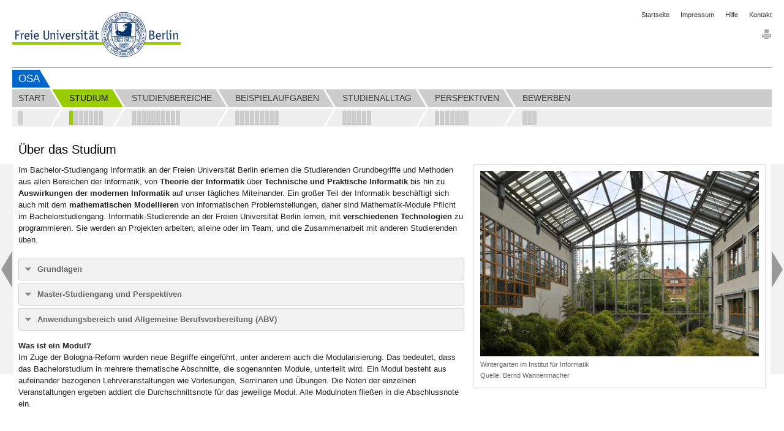

--- FILE ---
content_type: text/html; charset=utf-8
request_url: https://www.osa.fu-berlin.de/informatik/studium/ueber_das_studium/index.html
body_size: 5151
content:
<!DOCTYPE html>
<html lang="de"
      data-osa-last-page="">

<head>
  <title>Über das Studium</title>

<meta charset="utf-8">
<meta http-equiv="x-ua-compatible" content="ie=edge">
<meta content="width=device-width, initial-scale=1.0" name="viewport">
<meta content="authenticity_token" name="csrf-param" />
<meta content="lcuxo4z7qChqD1PaLHUrJem2uz3fhWqwKlT1g0VNVu8=" name="csrf-token" />

  <meta property="og:title" content="Für einen erfolgreichen Start ins Studium"/>
  <meta property="og:type" content="website"/>
  <meta property="og:locale" content="de_DE"/>
  <meta property="og:url" content="http://www.osa.fu-berlin.de/"/>
  <meta property="og:site_name" content="Online-Studienfachwahl-Assistenten (OSA)"/>
  <meta property="og:image" content="http://www.osa.fu-berlin.de/_medien/logo_200.png"/>
  <meta property="og:description" content="Online-Studienfachwahl-Assistenten (OSA) sind Informationsplattformen, die Sie als Studieninteressierte bei der Wahl Ihres Studienfaches unterstützen."/>
  <meta property="description" content="Online-Studienfachwahl-Assistenten (OSA) sind Informationsplattformen, die Sie als Studieninteressierte bei der Wahl Ihres Studienfaches unterstützen."/>
  <meta name="robots" content="index,follow" >
  <meta name="dc.date" content="2016-01-30" />

<meta name="dc.name" content="Freie Universität Berlin" />
<meta name="geo.region" content="DE-BE" />
<meta name="geo.placename" content="Berlin" />
<meta name="geo.position" content="52.448131;13.286102" />



<link href="/assets/osa/osa_application-310d396c299937834ef8172e92d808f4.css" media="all" rel="stylesheet" type="text/css" />




<script src="/assets/osa/osa_application-6b306c4b0f5c445556a508fb6e15ac72.js" type="text/javascript"></script>


<meta content="Rails Connector for Infopark CMS Fiona by Infopark AG (www.infopark.de)" name="generator" />
<link href="/assets/osa/favicon-a6b103813c732ebbbff3dd77fd557ae0.ico" rel="shortcut icon" type="image/vnd.microsoft.icon" />
</head>

<body class='osa_body'
      data-root="Osa"
      data-alias=""
      data-controller="osa_accordion"
      data-action="index">


<header id="osa_header" class="container-fluid">
  <div class="row-fluid">
    <div class="span20">
      <div class="clearfix osa_header_inner">

  <div class="clearfix">

  <ul class="breadcrumb pull-right osa_header_breadcrumb">

    <li><a href="/index.html">Startseite</a></li>
<li><a href="/impressum/index.html">Impressum</a></li>
<li><a href="/hilfe/index.html">Hilfe</a></li>
<li><a href="/kontakt/index.html">Kontakt</a></li>


</ul>
</div>

<a accesskey="H" class="fu-logo" href="http://www.fu-berlin.de/" title="Zur Startseite der Freien Universität Berlin">
  <picture>
    <source srcset="/assets/osa/fu-logo-1x-2e301182ca3c9a45ae34adf6dca8b6ba.png 1x, /assets/osa/fu-logo-2x-1fe8a5a6e1a843cb9244b9bf1f886d7d.png 2x, /assets/osa/fu-logo-3x-e00c09627bfd08e758d22dab30f7e155.png 3x">
    <img alt="Logo der Freien Universität Berlin" src="/assets/osa/fu-logo-1x-2e301182ca3c9a45ae34adf6dca8b6ba.png ">
  </picture>
</a>

<img alt="Fu-logo-text-2x" class="fu-logo-text" src="/assets/osa/fu-logo-text-2x-0c3a91c69cff1351b8448eaf80410355.png" />



  <div class="pull-right osa_services">

    
    
    <div class="osa_print_icon">

      <a href="#print" id="icon_print_link"><img alt="Drucken" src="/assets/osa/icon_print-2845f2290cd45d58e4adca25abde851c.gif" /></a>

</div>
</div>
  <div class="clearfix"></div>

  <div class="osa_project_titles">

    <div class="osa_root_link">

      <a href="/index.html">OSA</a>

</div>
    <h2 class="osa_project_title"></h2>

</div>
</div>



    </div>
  </div>
</header>

  <nav class="container-fluid" id="osa_navigation">
    <div class="row-fluid">
      <div class="span20">
        <div class="clearfix"></div>

<div class="navbar navbar-static-top">

  <div class="navbar-inner">

  <div class="osa_navbar_inner">

    <ul class="nav"><li class="osa_menu_list_next_active">

    <a href="/informatik/start/startseite/index.html" class="osa_menu_item"><span class="osa_menu_item_title">Start</span></a>

    <div class="osa_subitems">
    <div class=" pull-left osa_subitem_passiv "></div>

</div>

</li>

<li class="active osa_menu_list_active">

    <a href="/informatik/studium/ueber_das_studium/index.html" class="osa_menu_item"><span class="osa_menu_item_title">Studium</span></a>

    <div class="osa_subitems">
    <div class=" pull-left osa_subitem_passiv osa_subitem_green"></div>


    <div class=" pull-left osa_subitem_passiv "></div>


    <div class=" pull-left osa_subitem_passiv "></div>


    <div class=" pull-left osa_subitem_passiv "></div>


    <div class=" pull-left osa_subitem_passiv "></div>


    <div class=" pull-left osa_subitem_passiv "></div>


    <div class=" pull-left osa_subitem_passiv "></div>

</div>

</li>

<li class="osa_menu_list_passiv">

    <a href="/informatik/studienbereiche/studienbereiche/index.html" class="osa_menu_item"><span class="osa_menu_item_title">Studienbereiche</span></a>

    <div class="osa_subitems">
    <div class=" pull-left osa_subitem_passiv "></div>


    <div class=" pull-left osa_subitem_passiv "></div>


    <div class=" pull-left osa_subitem_passiv "></div>


    <div class=" pull-left osa_subitem_passiv "></div>


    <div class=" pull-left osa_subitem_passiv "></div>


    <div class=" pull-left osa_subitem_passiv "></div>


    <div class=" pull-left osa_subitem_passiv "></div>


    <div class=" pull-left osa_subitem_passiv "></div>


    <div class=" pull-left osa_subitem_passiv "></div>


    <div class=" pull-left osa_subitem_passiv "></div>

</div>

</li>

<li class="osa_menu_list_passiv">

    <a href="/informatik/beispielaufgaben/beispielaufgaben/index.html" class="osa_menu_item"><span class="osa_menu_item_title">Beispielaufgaben</span></a>

    <div class="osa_subitems">
    <div class=" pull-left osa_subitem_passiv "></div>


    <div class=" pull-left osa_subitem_passiv "></div>


    <div class=" pull-left osa_subitem_passiv "></div>


    <div class=" pull-left osa_subitem_passiv "></div>


    <div class=" pull-left osa_subitem_passiv "></div>


    <div class=" pull-left osa_subitem_passiv "></div>


    <div class=" pull-left osa_subitem_passiv "></div>


    <div class=" pull-left osa_subitem_passiv "></div>


    <div class=" pull-left osa_subitem_passiv "></div>

</div>

</li>

<li class="osa_menu_list_passiv">

    <a href="/informatik/studienalltag/studierenden_interviews/index.html" class="osa_menu_item"><span class="osa_menu_item_title">Studienalltag</span></a>

    <div class="osa_subitems">
    <div class=" pull-left osa_subitem_passiv "></div>


    <div class=" pull-left osa_subitem_passiv "></div>


    <div class=" pull-left osa_subitem_passiv "></div>


    <div class=" pull-left osa_subitem_passiv "></div>


    <div class=" pull-left osa_subitem_passiv "></div>


    <div class=" pull-left osa_subitem_passiv "></div>

</div>

</li>

<li class="osa_menu_list_passiv">

    <a href="/informatik/perspektiven/perspektiven/index.html" class="osa_menu_item"><span class="osa_menu_item_title">Perspektiven</span></a>

    <div class="osa_subitems">
    <div class=" pull-left osa_subitem_passiv "></div>


    <div class=" pull-left osa_subitem_passiv "></div>


    <div class=" pull-left osa_subitem_passiv "></div>


    <div class=" pull-left osa_subitem_passiv "></div>


    <div class=" pull-left osa_subitem_passiv "></div>


    <div class=" pull-left osa_subitem_passiv "></div>


    <div class=" pull-left osa_subitem_passiv "></div>

</div>

</li>

<li class="osa_menu_list_passiv_last">

    <a href="/informatik/bewerben/standortvorteile/index.html" class="osa_menu_item osa_menu_item_last"><span class="osa_menu_item_title">Bewerben</span></a>

    <div class="osa_subitems osa_menu_item_last">
    <div class=" pull-left osa_subitem_passiv "></div>


    <div class=" pull-left osa_subitem_passiv "></div>


    <div class=" pull-left osa_subitem_passiv "></div>

</div>

</li>

</ul>

    <div class="osa_menubar_background_top"></div>

    <div class="osa_menubar_background_bottom"></div>

</div>
  <div class="osa_collapsable_menu_button_container">
    <div id="osa_collapsable_menu_button">
      <span class="osa_menu_icons">
        <span class="menu_icon_bar"></span>
        <span class="menu_icon_bar"></span>
        <span class="menu_icon_bar"></span>
</span>      <span class="osa_menu_icons osa_button_hidden">
        <span class="menu_icon_bar_close"></span>
        <span class="menu_icon_bar_close"></span>
</span></div></div>
</div>

  <div class="osa_pager_conatainer">
  <div class="osa_enabled osa_previous"><a href="/informatik/start/startseite/index.html" class="left osa_pager_control"></a></div>
  <div class="osa_enabled osa_next"><a href="/informatik/studium/erwartungsabfrage/index.html" class="right osa_pager_control"></a></div>
</div>


  <div class="osa_subitem_bar_container">

    <div class="osa_subitem_bar">
<a href="/informatik/studium/ueber_das_studium/index.html" class="osa_collapsable_menu_subitem_active clearfix">

  <div class="osa_collapsable_menu_subitem_title_point_active pull-left"></div>

  <div class="pull-left osa_collapsable_menu_subitem_title">Über das Studium</div>

</a>
<a href="/informatik/studium/erwartungsabfrage/index.html" class="osa_collapsable_menu_subitem_passive clearfix">

  <div class="osa_collapsable_menu_subitem_title_point_passive pull-left"></div>

  <div class="pull-left osa_collapsable_menu_subitem_title">Erwartungsabfrage</div>

</a>
<a href="/informatik/studium/videointerview_prof/index.html" class="osa_collapsable_menu_subitem_passive clearfix">

  <div class="osa_collapsable_menu_subitem_title_point_passive pull-left"></div>

  <div class="pull-left osa_collapsable_menu_subitem_title">Videointerview</div>

</a>
<a href="/informatik/studium/aufbau/index.html" class="osa_collapsable_menu_subitem_passive clearfix">

  <div class="osa_collapsable_menu_subitem_title_point_passive pull-left"></div>

  <div class="pull-left osa_collapsable_menu_subitem_title">Studienverlauf</div>

</a>
<a href="/informatik/studium/proinformatik/index.html" class="osa_collapsable_menu_subitem_passive clearfix">

  <div class="osa_collapsable_menu_subitem_title_point_passive pull-left"></div>

  <div class="pull-left osa_collapsable_menu_subitem_title">ProInformatik</div>

</a>
<a href="/informatik/studium/fachbereichmi/index.html" class="osa_collapsable_menu_subitem_passive clearfix">

  <div class="osa_collapsable_menu_subitem_title_point_passive pull-left"></div>

  <div class="pull-left osa_collapsable_menu_subitem_title">Fachbereich Mathematik und Informatik</div>

</a>
<a href="/informatik/studium/auslandsstudium/index.html" class="osa_collapsable_menu_subitem_passive clearfix">

  <div class="osa_collapsable_menu_subitem_title_point_passive pull-left"></div>

  <div class="pull-left osa_collapsable_menu_subitem_title">Auslandsstudium</div>

</a></div>

</div>
  <div class="osa_collapsable_navbar_container">

    <div class="osa_collapsable_navbar_inner_container">

    <div class="osa_collapsable_navbar"><div class="osa_collapsable_menu_item_container_passive">

  <a href="/informatik/start/startseite/index.html" class="osa_collapsable_menu_item">

    <div class="osa_collapsable_menu_item_title_passive">Start</div>

</a>
  <div class="osa_collapsable_menu_subitems"></div>

</div>

<div class="osa_collapsable_menu_item_container_active">

  <a href="/informatik/studium/ueber_das_studium/index.html" class="osa_collapsable_menu_item">

    <div class="osa_collapsable_menu_item_title_active">Studium</div>

</a>
  <div class="osa_collapsable_menu_subitems"></div>

</div>

<div class="osa_collapsable_menu_item_container_passive">

  <a href="/informatik/studienbereiche/studienbereiche/index.html" class="osa_collapsable_menu_item">

    <div class="osa_collapsable_menu_item_title_passive">Studienbereiche</div>

</a>
  <div class="osa_collapsable_menu_subitems"></div>

</div>

<div class="osa_collapsable_menu_item_container_passive">

  <a href="/informatik/beispielaufgaben/beispielaufgaben/index.html" class="osa_collapsable_menu_item">

    <div class="osa_collapsable_menu_item_title_passive">Beispielaufgaben</div>

</a>
  <div class="osa_collapsable_menu_subitems"></div>

</div>

<div class="osa_collapsable_menu_item_container_passive">

  <a href="/informatik/studienalltag/studierenden_interviews/index.html" class="osa_collapsable_menu_item">

    <div class="osa_collapsable_menu_item_title_passive">Studienalltag</div>

</a>
  <div class="osa_collapsable_menu_subitems"></div>

</div>

<div class="osa_collapsable_menu_item_container_passive">

  <a href="/informatik/perspektiven/perspektiven/index.html" class="osa_collapsable_menu_item">

    <div class="osa_collapsable_menu_item_title_passive">Perspektiven</div>

</a>
  <div class="osa_collapsable_menu_subitems"></div>

</div>

<div class="osa_collapsable_menu_item_container_passive">

  <a href="/informatik/bewerben/standortvorteile/index.html" class="osa_collapsable_menu_item">

    <div class="osa_collapsable_menu_item_title_passive">Bewerben</div>

</a>
  <div class="osa_collapsable_menu_subitems"></div>

</div>

</div>

</div>
</div>  
</div>



      </div>
    </div>
</nav>
  <article id="osa_content" class="container-fluid osa_accordion_index ">
    <div class="osa_content_transition">
      <section>
  <noscript><h4>Bitte aktivieren Sie JavaScript, um OSA zu nutzen!</h4></noscript>
  <h4 class='alert-error osa_ie_alert' data-osa-view-mode='production'><p>Diese Seiten können nicht richtig dargestellt werden, da Sie Ihren Internet Explorer mit aktivierter Kompatibiltätsansicht verwenden. Wir empfehlen 'fu-berlin.de' aus der Liste der Websites mit aktivierter Kompatibilitätsansicht zu entfernen:</p> <ol> <li>Blenden Sie bitte in Ihrem Internet Explorer die Menüleiste ein, indem Sie entweder 'Alt' drücken oder in der Adressleiste mit der rechten Maustaste klicken und dann 'Menüleiste' auswählen.</li> <li>Klicken Sie auf 'Extras' und wählen das Menü 'Einstellungen der Kompatibilitätsansicht' aus.</li> <li>Wählen Sie unter 'Zur Kompatibilitätsansicht hinzugefügte Websites' 'fu-berlin.de' aus.</li> <li>Klicken Sie auf 'Entfernen'.</li> </ol></h4>
</section>
      <div class="row-fluid">
        <div class="span12 osa_span_main_left">
          <h1>Über das Studium</h1>
</div>      </div>

       <section class="row-fluid">

  <div class="span12 osa_span_main_left">

      <div class="osa_main_content"><p>Im Bachelor-Studiengang Informatik an der Freien Universität Berlin erlernen die Studierenden Grundbegriffe und Methoden aus allen Bereichen der Informatik, von <strong>Theorie der Informatik</strong> über <strong>Technische und Praktische Informatik</strong> bis hin zu <strong>Auswirkungen der modernen Informatik</strong> auf unser tägliches Miteinander. Ein großer Teil der Informatik beschäftigt sich auch mit dem<strong> mathematischen Modellieren</strong> von informatischen Problemstellungen, daher sind Mathematik-Module Pflicht im Bachelorstudiengang. Informatik-Studierende an der Freien Universität Berlin lernen, mit <strong>verschiedenen Technologien </strong>zu programmieren. Sie werden an Projekten arbeiten, alleine oder im Team, und die Zusammenarbeit mit anderen Studierenden üben.</p></div>


      <div class="osa_accordion" id="osa_accordion_52414814">
          <div class="accordion-group">

    <div class="accordion-heading osa_accordion_open"><a href="#52414850" class="accordion-toggle" data-parent="#osa_accordion_52414814" data-toggle="collapse">Grundlagen</a></div>

    <div class="accordion-body collapse" id="52414850">
        <div class="accordion-inner">
            
            <div><p>Um das Studium abzuschließen müssen Leistungen für unterschiedliche Module erbracht werden. Diese Leistungen werden in <strong>Leistungspunkten</strong> (kurz: LP oder Credits) angegeben. Ein Leistungspunkt ist eine Maßeinheit und entspricht genau <strong>30h Arbeitsaufwand</strong>. Wenn in einem Semester zum Beispiel ein Modul mit 10LP angegeben ist, bedeutet dies, dass man innerhalb des kompletten Semesters (ca. 15 Wochen) 300h Arbeitsaufwand für dieses Modul einrechnen sollte. Das gesamte Studium umfasst <strong>180 Leistungspunkte</strong>. Am Ende eines Moduls gibt es <strong>studienbegleitende Prüfungen</strong>. In den meisten Modulen wird am Ende des Semesters eine Klausur geschrieben. Es kommt jedoch auch vor, dass mündliche Prüfungen in Form von Prüfungsgesprächen oder Vorträgen durchgeführt werden. Am Ende des Bachelor-Studienganges wird die Bachelorarbeit geschrieben. Die Regelstudienzeit beträgt <strong>6 Semester (<strong>3 Jahre</strong>)</strong>.</p></div>
</div></div></div><div class="accordion-group">

    <div class="accordion-heading osa_accordion_open"><a href="#52414868" class="accordion-toggle" data-parent="#osa_accordion_52414814" data-toggle="collapse">Master-Studiengang und Perspektiven</a></div>

    <div class="accordion-body collapse" id="52414868">
        <div class="accordion-inner">
            
            <div><p>Ein Studium der Informatik qualifiziert die Studierenden für den anschließenden <strong>Master-Studiengang Informatik</strong> sowie für das Berufsleben, in das sie in vielen Bereichen der Wirtschaft und des Öffentlichen Dienstes einsteigen können. Die Perspektiven auf dem Arbeitsmarkt von AbsolventInnen des Informatik-Studiums sind <strong>so groß wie bei kaum einem anderen Studium</strong>. </p></div>
</div></div></div><div class="accordion-group">

    <div class="accordion-heading osa_accordion_open"><a href="#52414832" class="accordion-toggle" data-parent="#osa_accordion_52414814" data-toggle="collapse">Anwendungsbereich und Allgemeine Berufsvorbereitung (ABV)</a></div>

    <div class="accordion-body collapse" id="52414832">
        <div class="accordion-inner">
            
            <div><p>Ein wichtiger Teil des Studiums ist auch der <strong>Anwendungsbereich</strong>, den sich die Studierenden aus einem großen Teil der anderen Studiengänge an der Freien Universität Berlin aussuchen können. Durch die <strong>Allgemeine Berufsvorbereitung (ABV)</strong> werden die Studierenden durch Zusatzqualifikationen auf das spätere Berufsleben vorbereitet. </p></div>
</div></div></div>
</div>
      <div class="osa_main_content"><p><strong>Was ist ein Modul?</strong><br />Im Zuge der Bologna-Reform wurden neue Begriffe eingeführt, unter anderem auch die Modularisierung. Das bedeutet, dass das Bachelorstudium in mehrere thematische Abschnitte, die sogenannten Module, unterteilt wird. Ein Modul besteht aus aufeinander bezogenen Lehrveranstaltungen wie Vorlesungen, Seminaren und Übungen. Die Noten der einzelnen Veranstaltungen ergeben addiert die Durchschnittsnote für das jeweilige Modul. Alle Modulnoten fließen in die Abschlussnote ein.</p></div>

      

</div>
  <aside class="span8 osa_span_element_right"><div class="osa_sidebar_inner">

    

      

      

      

      <div class="thumbnail">

    <div class="">

        

        <a href="#52114514" class="osa_modal_trigger" data-toggle="modal"><img alt="Wintergarten im Institut für Informatik
Quelle: Bernd Wannenmacher" class="osa_original_image" src="/informatik/_medien/bild_ueber_das_studium/_BWA9225_930.jpg" title="Wintergarten im Institut für Informatik
Quelle: Bernd Wannenmacher" /></a>

</div>
    <h6>Wintergarten im Institut für Informatik</h6>

    <p class="osa_image_description">

    <small>

        <span>Quelle: </span>

        <span>Bernd Wannenmacher</span>

        

        

        

</small>
</p>

</div>
<div class="modal hide fade" id="52114514" role="dialog" tabindex="-1">

    <div class="modal-header">

        <button class="close" data-dismiss="modal" name="button" type="button">&times;</button>

        <h3 class="osa_modal_title">Wintergarten im Institut für Informatik</h3>

        <div class="clearfix"></div>

        <div class="">

            

            <img alt="Wintergarten im Institut für Informatik
Quelle: Bernd Wannenmacher" class="osa_original_image" src="/informatik/_medien/bild_ueber_das_studium/_BWA9225_930.jpg" title="Wintergarten im Institut für Informatik
Quelle: Bernd Wannenmacher" />
</div>
        <div class="osa_image_description_container">

            

            <p class="osa_image_description">

    <small>

        <span>Quelle: </span>

        <span>Bernd Wannenmacher</span>

        

        

        

</small>
</p>

</div>
</div>
</div>







      

    

</div></aside>

</section>




    </div>
  </article>
  <div class="modal hide fade" id="hide-task"><div class="modal-dialog"><div class="modal-header"><button class="close" data-dismiss="modal" name="button" type="button">×</button></div><div class="modal-body"><div id='hidetaskinfo' class='row-fluid'><p><strong>Diese Beispielaufgabe wurde für Tablet- und Desktop-PCs optimiert. Aufgrund der begrenzten Darstellungsmöglichkeiten kann die Aufgabe nicht auf kleineren Endgeräten dargestellt werden. Bitte bearbeiten Sie die Aufgabe auf einem Tablet- oder Desktop-PC! Vielen Dank für Ihr Verständnis!</strong></p></div></div></div></div>

  <footer class="container-fluid">
    <div class="osa_content_transition">
      <div class="row-fluid">
        <div class="span20">
          <ul class="breadcrumb"> <li class=""><a href="/index.html">OSA</a><span class="devider"> ›› </span></li>

 <li class=""><a href="/informatik/start/startseite/index.html">/informatik/start/startseite/index.html</a><span class="devider"> ›› </span></li>

 <li class=""><a href="/informatik/studium/ueber_das_studium/index.html">Studium</a><span class="devider"> ›› </span></li>

 <li class="active">Über das Studium</li>

</ul>

<div class="osa_footer_inner">

    <a href="/index.html" class="osa_footer_root_link">Online-Studienfachwahl-Assistenten (OSA)</a>

    <span>

        <ul class="breadcrumb  osa_footer_breadcrumb">

        <li><a href="/index.html">Startseite</a></li>
<li><a href="/impressum/index.html">Impressum</a></li>
<li><a href="/hilfe/index.html">Hilfe</a></li>
<li><a href="/kontakt/index.html">Kontakt</a></li>


</ul>
</span>
</div>
        </div>
      </div>
    </div>
  </footer>

  


</body>

</html>